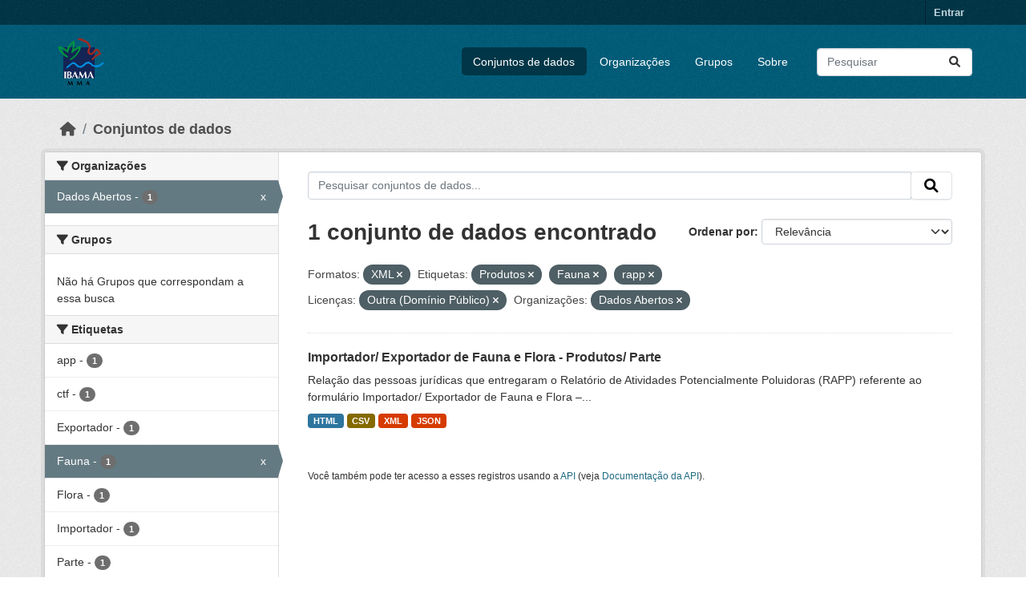

--- FILE ---
content_type: text/html; charset=utf-8
request_url: https://dadosabertos.ibama.gov.br/dataset/?res_format=XML&tags=Produtos&tags=Fauna&tags=rapp&license_id=other-pd&organization=ibama
body_size: 32864
content:
<!DOCTYPE html>
<!--[if IE 9]> <html lang="pt_BR" class="ie9"> <![endif]-->
<!--[if gt IE 8]><!--> <html lang="pt_BR"  > <!--<![endif]-->
  <head>
    <meta charset="utf-8" />
      <meta name="csrf_field_name" content="_csrf_token" />
      <meta name="_csrf_token" content="ImM0YTM1ZWJkZWIyZjViN2Q4ODkzNTQ0YjRjZWM2OGVjMjEzZGEwMWEi.aVn0Eg.P3RiXNQ_dWV7_IxHJHu_dq-pLkk" />

      <meta name="generator" content="ckan 2.10.4" />
      <meta name="viewport" content="width=device-width, initial-scale=1.0">
    <title>Conjunto de dados - IBAMA</title>

    
    <link rel="shortcut icon" href="/base/images/ckan.ico" />
    
      
      
      
    

    
      
      
    

    
    <link href="/webassets/base/1c87a999_main.css" rel="stylesheet"/>
    
  </head>

  
  <body data-site-root="https://dadosabertos.ibama.gov.br/" data-locale-root="https://dadosabertos.ibama.gov.br/" >

    
    <div class="visually-hidden-focusable"><a href="#content">Skip to main content</a></div>
  

  
    

 
<div class="account-masthead">
  <div class="container">
     
    <nav class="account not-authed" aria-label="Account">
      <ul class="list-unstyled">
        
        <li><a href="/user/login">Entrar</a></li>
         
      </ul>
    </nav>
     
  </div>
</div>

<header class="masthead">
  <div class="container">
      
    <nav class="navbar navbar-expand-lg navbar-light">
      <hgroup class="header-image navbar-left">

      
      
      <a class="logo" href="/">
        <img src="https://dadosabertos.ibama.gov.br/base/images/Logo_Ibama.png" alt="IBAMA"
          title="IBAMA" />
      </a>
      
      

       </hgroup>
      <button class="navbar-toggler" type="button" data-bs-toggle="collapse" data-bs-target="#main-navigation-toggle"
        aria-controls="main-navigation-toggle" aria-expanded="false" aria-label="Toggle navigation">
        <span class="fa fa-bars text-white"></span>
      </button>

      <div class="main-navbar collapse navbar-collapse" id="main-navigation-toggle">
        <ul class="navbar-nav ms-auto mb-2 mb-lg-0">
          
            
              
              

		          <li class="active"><a href="/dataset/">Conjuntos de dados</a></li><li><a href="/organization/">Organizações</a></li><li><a href="/group/">Grupos</a></li><li><a href="/about">Sobre</a></li>
	          
          </ul>

      
      
          <form class="d-flex site-search" action="/dataset/" method="get">
              <label class="d-none" for="field-sitewide-search">Search Datasets...</label>
              <input id="field-sitewide-search" class="form-control me-2"  type="text" name="q" placeholder="Pesquisar" aria-label="Pesquisar conjuntos de dados..."/>
              <button class="btn" type="submit" aria-label="Submit"><i class="fa fa-search"></i></button>
          </form>
      
      </div>
    </nav>
  </div>
</header>

  
    <div class="main">
      <div id="content" class="container">
        
          
            <div class="flash-messages">
              
                
              
            </div>
          

          
            <div class="toolbar" role="navigation" aria-label="Breadcrumb">
              
                
                  <ol class="breadcrumb">
                    
<li class="home"><a href="/" aria-label="Início"><i class="fa fa-home"></i><span> Início</span></a></li>
                    
  <li class="active"><a href="/dataset/">Conjuntos de dados</a></li>

                  </ol>
                
              
            </div>
          

          <div class="row wrapper">
            
            
            

            
              <aside class="secondary col-md-3">
                
                
  <div class="filters">
    <div>
      
        

    
    
	
	    
		<section class="module module-narrow module-shallow">
		    
			<h2 class="module-heading">
			    <i class="fa fa-filter"></i>
			    Organizações
			</h2>
		    
		    
			
			    
				<nav aria-label="Organizações">
				    <ul class="list-unstyled nav nav-simple nav-facet">
					
					    
					    
					    
					    
					    <li class="nav-item  active">
						<a href="/dataset/?res_format=XML&amp;tags=Produtos&amp;tags=Fauna&amp;tags=rapp&amp;license_id=other-pd" title="">
						    <span class="item-label">Dados Abertos</span>
						    <span class="hidden separator"> - </span>
						    <span class="item-count badge">1</span>
							<span class="facet-close">x</span>
						</a>
					    </li>
					
				    </ul>
				</nav>

				<p class="module-footer">
				    
					
				    
				</p>
			    
			
		    
		</section>
	    
	
    

      
        

    
    
	
	    
		<section class="module module-narrow module-shallow">
		    
			<h2 class="module-heading">
			    <i class="fa fa-filter"></i>
			    Grupos
			</h2>
		    
		    
			
			    
				<p class="module-content empty">Não há Grupos que correspondam a essa busca</p>
			    
			
		    
		</section>
	    
	
    

      
        

    
    
	
	    
		<section class="module module-narrow module-shallow">
		    
			<h2 class="module-heading">
			    <i class="fa fa-filter"></i>
			    Etiquetas
			</h2>
		    
		    
			
			    
				<nav aria-label="Etiquetas">
				    <ul class="list-unstyled nav nav-simple nav-facet">
					
					    
					    
					    
					    
					    <li class="nav-item ">
						<a href="/dataset/?res_format=XML&amp;tags=Produtos&amp;tags=Fauna&amp;tags=rapp&amp;license_id=other-pd&amp;organization=ibama&amp;tags=app" title="">
						    <span class="item-label">app</span>
						    <span class="hidden separator"> - </span>
						    <span class="item-count badge">1</span>
							
						</a>
					    </li>
					
					    
					    
					    
					    
					    <li class="nav-item ">
						<a href="/dataset/?res_format=XML&amp;tags=Produtos&amp;tags=Fauna&amp;tags=rapp&amp;license_id=other-pd&amp;organization=ibama&amp;tags=ctf" title="">
						    <span class="item-label">ctf</span>
						    <span class="hidden separator"> - </span>
						    <span class="item-count badge">1</span>
							
						</a>
					    </li>
					
					    
					    
					    
					    
					    <li class="nav-item ">
						<a href="/dataset/?res_format=XML&amp;tags=Produtos&amp;tags=Fauna&amp;tags=rapp&amp;license_id=other-pd&amp;organization=ibama&amp;tags=Exportador" title="">
						    <span class="item-label">Exportador</span>
						    <span class="hidden separator"> - </span>
						    <span class="item-count badge">1</span>
							
						</a>
					    </li>
					
					    
					    
					    
					    
					    <li class="nav-item  active">
						<a href="/dataset/?res_format=XML&amp;tags=Produtos&amp;tags=rapp&amp;license_id=other-pd&amp;organization=ibama" title="">
						    <span class="item-label">Fauna</span>
						    <span class="hidden separator"> - </span>
						    <span class="item-count badge">1</span>
							<span class="facet-close">x</span>
						</a>
					    </li>
					
					    
					    
					    
					    
					    <li class="nav-item ">
						<a href="/dataset/?res_format=XML&amp;tags=Produtos&amp;tags=Fauna&amp;tags=rapp&amp;license_id=other-pd&amp;organization=ibama&amp;tags=Flora" title="">
						    <span class="item-label">Flora</span>
						    <span class="hidden separator"> - </span>
						    <span class="item-count badge">1</span>
							
						</a>
					    </li>
					
					    
					    
					    
					    
					    <li class="nav-item ">
						<a href="/dataset/?res_format=XML&amp;tags=Produtos&amp;tags=Fauna&amp;tags=rapp&amp;license_id=other-pd&amp;organization=ibama&amp;tags=Importador" title="">
						    <span class="item-label">Importador</span>
						    <span class="hidden separator"> - </span>
						    <span class="item-count badge">1</span>
							
						</a>
					    </li>
					
					    
					    
					    
					    
					    <li class="nav-item ">
						<a href="/dataset/?res_format=XML&amp;tags=Produtos&amp;tags=Fauna&amp;tags=rapp&amp;license_id=other-pd&amp;organization=ibama&amp;tags=Parte" title="">
						    <span class="item-label">Parte</span>
						    <span class="hidden separator"> - </span>
						    <span class="item-count badge">1</span>
							
						</a>
					    </li>
					
					    
					    
					    
					    
					    <li class="nav-item  active">
						<a href="/dataset/?res_format=XML&amp;tags=Fauna&amp;tags=rapp&amp;license_id=other-pd&amp;organization=ibama" title="">
						    <span class="item-label">Produtos</span>
						    <span class="hidden separator"> - </span>
						    <span class="item-count badge">1</span>
							<span class="facet-close">x</span>
						</a>
					    </li>
					
					    
					    
					    
					    
					    <li class="nav-item  active">
						<a href="/dataset/?res_format=XML&amp;tags=Produtos&amp;tags=Fauna&amp;license_id=other-pd&amp;organization=ibama" title="">
						    <span class="item-label">rapp</span>
						    <span class="hidden separator"> - </span>
						    <span class="item-count badge">1</span>
							<span class="facet-close">x</span>
						</a>
					    </li>
					
					    
					    
					    
					    
					    <li class="nav-item ">
						<a href="/dataset/?res_format=XML&amp;tags=Produtos&amp;tags=Fauna&amp;tags=rapp&amp;license_id=other-pd&amp;organization=ibama&amp;tags=Relat%C3%B3rio" title="">
						    <span class="item-label">Relatório</span>
						    <span class="hidden separator"> - </span>
						    <span class="item-count badge">1</span>
							
						</a>
					    </li>
					
				    </ul>
				</nav>

				<p class="module-footer">
				    
					
				    
				</p>
			    
			
		    
		</section>
	    
	
    

      
        

    
    
	
	    
		<section class="module module-narrow module-shallow">
		    
			<h2 class="module-heading">
			    <i class="fa fa-filter"></i>
			    Formatos
			</h2>
		    
		    
			
			    
				<nav aria-label="Formatos">
				    <ul class="list-unstyled nav nav-simple nav-facet">
					
					    
					    
					    
					    
					    <li class="nav-item ">
						<a href="/dataset/?res_format=XML&amp;tags=Produtos&amp;tags=Fauna&amp;tags=rapp&amp;license_id=other-pd&amp;organization=ibama&amp;res_format=CSV" title="">
						    <span class="item-label">CSV</span>
						    <span class="hidden separator"> - </span>
						    <span class="item-count badge">1</span>
							
						</a>
					    </li>
					
					    
					    
					    
					    
					    <li class="nav-item ">
						<a href="/dataset/?res_format=XML&amp;tags=Produtos&amp;tags=Fauna&amp;tags=rapp&amp;license_id=other-pd&amp;organization=ibama&amp;res_format=HTML" title="">
						    <span class="item-label">HTML</span>
						    <span class="hidden separator"> - </span>
						    <span class="item-count badge">1</span>
							
						</a>
					    </li>
					
					    
					    
					    
					    
					    <li class="nav-item ">
						<a href="/dataset/?res_format=XML&amp;tags=Produtos&amp;tags=Fauna&amp;tags=rapp&amp;license_id=other-pd&amp;organization=ibama&amp;res_format=JSON" title="">
						    <span class="item-label">JSON</span>
						    <span class="hidden separator"> - </span>
						    <span class="item-count badge">1</span>
							
						</a>
					    </li>
					
					    
					    
					    
					    
					    <li class="nav-item  active">
						<a href="/dataset/?tags=Produtos&amp;tags=Fauna&amp;tags=rapp&amp;license_id=other-pd&amp;organization=ibama" title="">
						    <span class="item-label">XML</span>
						    <span class="hidden separator"> - </span>
						    <span class="item-count badge">1</span>
							<span class="facet-close">x</span>
						</a>
					    </li>
					
				    </ul>
				</nav>

				<p class="module-footer">
				    
					
				    
				</p>
			    
			
		    
		</section>
	    
	
    

      
        

    
    
	
	    
		<section class="module module-narrow module-shallow">
		    
			<h2 class="module-heading">
			    <i class="fa fa-filter"></i>
			    Licenças
			</h2>
		    
		    
			
			    
				<nav aria-label="Licenças">
				    <ul class="list-unstyled nav nav-simple nav-facet">
					
					    
					    
					    
					    
					    <li class="nav-item  active">
						<a href="/dataset/?res_format=XML&amp;tags=Produtos&amp;tags=Fauna&amp;tags=rapp&amp;organization=ibama" title="">
						    <span class="item-label">Outra (Domínio Público)</span>
						    <span class="hidden separator"> - </span>
						    <span class="item-count badge">1</span>
							<span class="facet-close">x</span>
						</a>
					    </li>
					
				    </ul>
				</nav>

				<p class="module-footer">
				    
					
				    
				</p>
			    
			
		    
		</section>
	    
	
    

      
    </div>
    <a class="close no-text hide-filters"><i class="fa fa-times-circle"></i><span class="text">close</span></a>
  </div>

              </aside>
            

            
              <div class="primary col-md-9 col-xs-12" role="main">
                
                
  <section class="module">
    <div class="module-content">
      
        
      
      
        
        
        







<form id="dataset-search-form" class="search-form" method="get" data-module="select-switch">

  
    <div class="input-group search-input-group">
      <input aria-label="Pesquisar conjuntos de dados..." id="field-giant-search" type="text" class="form-control input-lg" name="q" value="" autocomplete="off" placeholder="Pesquisar conjuntos de dados...">
      
      <span class="input-group-btn">
        <button class="btn btn-default btn-lg" type="submit" value="search" aria-label="Submit">
          <i class="fa fa-search"></i>
        </button>
      </span>
      
    </div>
  

  
    <span>






<input type="hidden" name="res_format" value="XML" />





<input type="hidden" name="tags" value="Produtos" />





<input type="hidden" name="tags" value="Fauna" />





<input type="hidden" name="tags" value="rapp" />





<input type="hidden" name="license_id" value="other-pd" />





<input type="hidden" name="organization" value="ibama" />



</span>
  

  
    
      <div class="form-group control-order-by">
        <label for="field-order-by">Ordenar por</label>
        <select id="field-order-by" name="sort" class="form-control form-select">
          
            
              <option value="score desc, metadata_modified desc" selected="selected">Relevância</option>
            
          
            
              <option value="title_string asc">Nome Crescente</option>
            
          
            
              <option value="title_string desc">Nome Descrescente</option>
            
          
            
              <option value="metadata_modified desc">Modificada pela última vez</option>
            
          
            
          
        </select>
        
        <button class="btn btn-default js-hide" type="submit">Ir</button>
        
      </div>
    
  

  
    
      <h1>

  
  
  
  

1 conjunto de dados encontrado</h1>
    
  

  
    
      <p class="filter-list">
        
          
          <span class="facet">Formatos:</span>
          
            <span class="filtered pill">XML
              <a href="/dataset/?tags=Produtos&amp;tags=Fauna&amp;tags=rapp&amp;license_id=other-pd&amp;organization=ibama" class="remove" title="Remover"><i class="fa fa-times"></i></a>
            </span>
          
        
          
          <span class="facet">Etiquetas:</span>
          
            <span class="filtered pill">Produtos
              <a href="/dataset/?res_format=XML&amp;tags=Fauna&amp;tags=rapp&amp;license_id=other-pd&amp;organization=ibama" class="remove" title="Remover"><i class="fa fa-times"></i></a>
            </span>
          
            <span class="filtered pill">Fauna
              <a href="/dataset/?res_format=XML&amp;tags=Produtos&amp;tags=rapp&amp;license_id=other-pd&amp;organization=ibama" class="remove" title="Remover"><i class="fa fa-times"></i></a>
            </span>
          
            <span class="filtered pill">rapp
              <a href="/dataset/?res_format=XML&amp;tags=Produtos&amp;tags=Fauna&amp;license_id=other-pd&amp;organization=ibama" class="remove" title="Remover"><i class="fa fa-times"></i></a>
            </span>
          
        
          
          <span class="facet">Licenças:</span>
          
            <span class="filtered pill">Outra (Domínio Público)
              <a href="/dataset/?res_format=XML&amp;tags=Produtos&amp;tags=Fauna&amp;tags=rapp&amp;organization=ibama" class="remove" title="Remover"><i class="fa fa-times"></i></a>
            </span>
          
        
          
          <span class="facet">Organizações:</span>
          
            <span class="filtered pill">Dados Abertos
              <a href="/dataset/?res_format=XML&amp;tags=Produtos&amp;tags=Fauna&amp;tags=rapp&amp;license_id=other-pd" class="remove" title="Remover"><i class="fa fa-times"></i></a>
            </span>
          
        
      </p>
      <a class="show-filters btn btn-default">Filtrar Resultados</a>
    
  

</form>




      
      
        

  
    <ul class="dataset-list list-unstyled">
    	
	      
	        




  <li class="dataset-item">
    
      <div class="dataset-content">
        
          <h2 class="dataset-heading">
            
              
            
            
    <a href="/dataset/importador-exportador-de-fauna-e-flora-produtos-parte" title="Importador/ Exportador de Fauna e Flora - Produtos/ Parte">
      Importador/ Exportador de Fauna e Flora - Produtos/ Parte
    </a>
            
            
              
              
            
          </h2>
        
        
          
            <div>Relação das pessoas jurídicas que entregaram o Relatório de Atividades Potencialmente Poluidoras (RAPP) referente ao formulário Importador/ Exportador de Fauna e Flora –...</div>
          
        
      </div>
      
        
          
            <ul class="dataset-resources list-unstyled">
              
                
                <li>
                  <a href="/dataset/importador-exportador-de-fauna-e-flora-produtos-parte" class="badge badge-default" data-format="html">HTML</a>
                </li>
                
                <li>
                  <a href="/dataset/importador-exportador-de-fauna-e-flora-produtos-parte" class="badge badge-default" data-format="csv">CSV</a>
                </li>
                
                <li>
                  <a href="/dataset/importador-exportador-de-fauna-e-flora-produtos-parte" class="badge badge-default" data-format="xml">XML</a>
                </li>
                
                <li>
                  <a href="/dataset/importador-exportador-de-fauna-e-flora-produtos-parte" class="badge badge-default" data-format="json">JSON</a>
                </li>
                
              
            </ul>
          
        
      
    
  </li>

	      
	    
    </ul>
  

      
    </div>

    
      
    
  </section>

  
    <section class="module">
      <div class="module-content">
        
          <small>
            
            
            
           Você também pode ter acesso a esses registros usando a <a href="/api/3">API</a> (veja <a href="http://docs.ckan.org/en/2.10/api/">Documentação da API</a>). 
          </small>
        
      </div>
    </section>
  

              </div>
            
          </div>
        
      </div>
    </div>
  
    <footer class="site-footer">
  <div class="container">
    
    <div class="row">
      <div class="col-md-8 footer-links">
        
          <ul class="list-unstyled">
            
              <li><a href="/about">Sobre IBAMA</a></li>
            
          </ul>
          <ul class="list-unstyled">
            
              
              <li><a href="http://docs.ckan.org/en/2.10/api/">API do CKAN</a></li>
              <li><a href="http://www.ckan.org/">Associação CKAN</a></li>
              <li><a href="http://www.opendefinition.org/okd/"><img src="/base/images/od_80x15_blue.png" alt="Open Data"></a></li>
            
          </ul>
        
      </div>
      <div class="col-md-4 attribution">
        
          <p><strong>Impulsionado por</strong> <a class="hide-text ckan-footer-logo" href="http://ckan.org">CKAN</a></p>
        
        
          
<form class="lang-select" action="/util/redirect" data-module="select-switch" method="POST">
  
<input type="hidden" name="_csrf_token" value="ImM0YTM1ZWJkZWIyZjViN2Q4ODkzNTQ0YjRjZWM2OGVjMjEzZGEwMWEi.aVn0Eg.P3RiXNQ_dWV7_IxHJHu_dq-pLkk"/> 
  <div class="form-group">
    <label for="field-lang-select">Idioma</label>
    <select id="field-lang-select" name="url" data-module="autocomplete" data-module-dropdown-class="lang-dropdown" data-module-container-class="lang-container">
      
        <option value="/pt_BR/dataset/?res_format=XML&amp;tags=Produtos&amp;tags=Fauna&amp;tags=rapp&amp;license_id=other-pd&amp;organization=ibama" selected="selected">
          português (Brasil)
        </option>
      
        <option value="/en/dataset/?res_format=XML&amp;tags=Produtos&amp;tags=Fauna&amp;tags=rapp&amp;license_id=other-pd&amp;organization=ibama" >
          English
        </option>
      
        <option value="/ja/dataset/?res_format=XML&amp;tags=Produtos&amp;tags=Fauna&amp;tags=rapp&amp;license_id=other-pd&amp;organization=ibama" >
          日本語
        </option>
      
        <option value="/it/dataset/?res_format=XML&amp;tags=Produtos&amp;tags=Fauna&amp;tags=rapp&amp;license_id=other-pd&amp;organization=ibama" >
          italiano
        </option>
      
        <option value="/cs_CZ/dataset/?res_format=XML&amp;tags=Produtos&amp;tags=Fauna&amp;tags=rapp&amp;license_id=other-pd&amp;organization=ibama" >
          čeština (Česko)
        </option>
      
        <option value="/ca/dataset/?res_format=XML&amp;tags=Produtos&amp;tags=Fauna&amp;tags=rapp&amp;license_id=other-pd&amp;organization=ibama" >
          català
        </option>
      
        <option value="/es/dataset/?res_format=XML&amp;tags=Produtos&amp;tags=Fauna&amp;tags=rapp&amp;license_id=other-pd&amp;organization=ibama" >
          español
        </option>
      
        <option value="/fr/dataset/?res_format=XML&amp;tags=Produtos&amp;tags=Fauna&amp;tags=rapp&amp;license_id=other-pd&amp;organization=ibama" >
          français
        </option>
      
        <option value="/el/dataset/?res_format=XML&amp;tags=Produtos&amp;tags=Fauna&amp;tags=rapp&amp;license_id=other-pd&amp;organization=ibama" >
          Ελληνικά
        </option>
      
        <option value="/sv/dataset/?res_format=XML&amp;tags=Produtos&amp;tags=Fauna&amp;tags=rapp&amp;license_id=other-pd&amp;organization=ibama" >
          svenska
        </option>
      
        <option value="/sr/dataset/?res_format=XML&amp;tags=Produtos&amp;tags=Fauna&amp;tags=rapp&amp;license_id=other-pd&amp;organization=ibama" >
          српски
        </option>
      
        <option value="/no/dataset/?res_format=XML&amp;tags=Produtos&amp;tags=Fauna&amp;tags=rapp&amp;license_id=other-pd&amp;organization=ibama" >
          norsk
        </option>
      
        <option value="/sk/dataset/?res_format=XML&amp;tags=Produtos&amp;tags=Fauna&amp;tags=rapp&amp;license_id=other-pd&amp;organization=ibama" >
          slovenčina
        </option>
      
        <option value="/fi/dataset/?res_format=XML&amp;tags=Produtos&amp;tags=Fauna&amp;tags=rapp&amp;license_id=other-pd&amp;organization=ibama" >
          suomi
        </option>
      
        <option value="/ru/dataset/?res_format=XML&amp;tags=Produtos&amp;tags=Fauna&amp;tags=rapp&amp;license_id=other-pd&amp;organization=ibama" >
          русский
        </option>
      
        <option value="/de/dataset/?res_format=XML&amp;tags=Produtos&amp;tags=Fauna&amp;tags=rapp&amp;license_id=other-pd&amp;organization=ibama" >
          Deutsch
        </option>
      
        <option value="/pl/dataset/?res_format=XML&amp;tags=Produtos&amp;tags=Fauna&amp;tags=rapp&amp;license_id=other-pd&amp;organization=ibama" >
          polski
        </option>
      
        <option value="/nl/dataset/?res_format=XML&amp;tags=Produtos&amp;tags=Fauna&amp;tags=rapp&amp;license_id=other-pd&amp;organization=ibama" >
          Nederlands
        </option>
      
        <option value="/bg/dataset/?res_format=XML&amp;tags=Produtos&amp;tags=Fauna&amp;tags=rapp&amp;license_id=other-pd&amp;organization=ibama" >
          български
        </option>
      
        <option value="/ko_KR/dataset/?res_format=XML&amp;tags=Produtos&amp;tags=Fauna&amp;tags=rapp&amp;license_id=other-pd&amp;organization=ibama" >
          한국어 (대한민국)
        </option>
      
        <option value="/hu/dataset/?res_format=XML&amp;tags=Produtos&amp;tags=Fauna&amp;tags=rapp&amp;license_id=other-pd&amp;organization=ibama" >
          magyar
        </option>
      
        <option value="/sl/dataset/?res_format=XML&amp;tags=Produtos&amp;tags=Fauna&amp;tags=rapp&amp;license_id=other-pd&amp;organization=ibama" >
          slovenščina
        </option>
      
        <option value="/lv/dataset/?res_format=XML&amp;tags=Produtos&amp;tags=Fauna&amp;tags=rapp&amp;license_id=other-pd&amp;organization=ibama" >
          latviešu
        </option>
      
        <option value="/am/dataset/?res_format=XML&amp;tags=Produtos&amp;tags=Fauna&amp;tags=rapp&amp;license_id=other-pd&amp;organization=ibama" >
          አማርኛ
        </option>
      
        <option value="/ar/dataset/?res_format=XML&amp;tags=Produtos&amp;tags=Fauna&amp;tags=rapp&amp;license_id=other-pd&amp;organization=ibama" >
          العربية
        </option>
      
        <option value="/bs/dataset/?res_format=XML&amp;tags=Produtos&amp;tags=Fauna&amp;tags=rapp&amp;license_id=other-pd&amp;organization=ibama" >
          bosanski
        </option>
      
        <option value="/da_DK/dataset/?res_format=XML&amp;tags=Produtos&amp;tags=Fauna&amp;tags=rapp&amp;license_id=other-pd&amp;organization=ibama" >
          dansk (Danmark)
        </option>
      
        <option value="/en_AU/dataset/?res_format=XML&amp;tags=Produtos&amp;tags=Fauna&amp;tags=rapp&amp;license_id=other-pd&amp;organization=ibama" >
          English (Australia)
        </option>
      
        <option value="/en_GB/dataset/?res_format=XML&amp;tags=Produtos&amp;tags=Fauna&amp;tags=rapp&amp;license_id=other-pd&amp;organization=ibama" >
          English (United Kingdom)
        </option>
      
        <option value="/es_AR/dataset/?res_format=XML&amp;tags=Produtos&amp;tags=Fauna&amp;tags=rapp&amp;license_id=other-pd&amp;organization=ibama" >
          español (Argentina)
        </option>
      
        <option value="/eu/dataset/?res_format=XML&amp;tags=Produtos&amp;tags=Fauna&amp;tags=rapp&amp;license_id=other-pd&amp;organization=ibama" >
          euskara
        </option>
      
        <option value="/fa_IR/dataset/?res_format=XML&amp;tags=Produtos&amp;tags=Fauna&amp;tags=rapp&amp;license_id=other-pd&amp;organization=ibama" >
          فارسی (ایران)
        </option>
      
        <option value="/gl/dataset/?res_format=XML&amp;tags=Produtos&amp;tags=Fauna&amp;tags=rapp&amp;license_id=other-pd&amp;organization=ibama" >
          galego
        </option>
      
        <option value="/he/dataset/?res_format=XML&amp;tags=Produtos&amp;tags=Fauna&amp;tags=rapp&amp;license_id=other-pd&amp;organization=ibama" >
          עברית
        </option>
      
        <option value="/hr/dataset/?res_format=XML&amp;tags=Produtos&amp;tags=Fauna&amp;tags=rapp&amp;license_id=other-pd&amp;organization=ibama" >
          hrvatski
        </option>
      
        <option value="/id/dataset/?res_format=XML&amp;tags=Produtos&amp;tags=Fauna&amp;tags=rapp&amp;license_id=other-pd&amp;organization=ibama" >
          Indonesia
        </option>
      
        <option value="/is/dataset/?res_format=XML&amp;tags=Produtos&amp;tags=Fauna&amp;tags=rapp&amp;license_id=other-pd&amp;organization=ibama" >
          íslenska
        </option>
      
        <option value="/km/dataset/?res_format=XML&amp;tags=Produtos&amp;tags=Fauna&amp;tags=rapp&amp;license_id=other-pd&amp;organization=ibama" >
          ខ្មែរ
        </option>
      
        <option value="/lt/dataset/?res_format=XML&amp;tags=Produtos&amp;tags=Fauna&amp;tags=rapp&amp;license_id=other-pd&amp;organization=ibama" >
          lietuvių
        </option>
      
        <option value="/mk/dataset/?res_format=XML&amp;tags=Produtos&amp;tags=Fauna&amp;tags=rapp&amp;license_id=other-pd&amp;organization=ibama" >
          македонски
        </option>
      
        <option value="/mn_MN/dataset/?res_format=XML&amp;tags=Produtos&amp;tags=Fauna&amp;tags=rapp&amp;license_id=other-pd&amp;organization=ibama" >
          монгол (Монгол)
        </option>
      
        <option value="/my_MM/dataset/?res_format=XML&amp;tags=Produtos&amp;tags=Fauna&amp;tags=rapp&amp;license_id=other-pd&amp;organization=ibama" >
          မြန်မာ (မြန်မာ)
        </option>
      
        <option value="/nb_NO/dataset/?res_format=XML&amp;tags=Produtos&amp;tags=Fauna&amp;tags=rapp&amp;license_id=other-pd&amp;organization=ibama" >
          norsk bokmål (Norge)
        </option>
      
        <option value="/ne/dataset/?res_format=XML&amp;tags=Produtos&amp;tags=Fauna&amp;tags=rapp&amp;license_id=other-pd&amp;organization=ibama" >
          नेपाली
        </option>
      
        <option value="/pt_PT/dataset/?res_format=XML&amp;tags=Produtos&amp;tags=Fauna&amp;tags=rapp&amp;license_id=other-pd&amp;organization=ibama" >
          português (Portugal)
        </option>
      
        <option value="/ro/dataset/?res_format=XML&amp;tags=Produtos&amp;tags=Fauna&amp;tags=rapp&amp;license_id=other-pd&amp;organization=ibama" >
          română
        </option>
      
        <option value="/sq/dataset/?res_format=XML&amp;tags=Produtos&amp;tags=Fauna&amp;tags=rapp&amp;license_id=other-pd&amp;organization=ibama" >
          shqip
        </option>
      
        <option value="/sr_Latn/dataset/?res_format=XML&amp;tags=Produtos&amp;tags=Fauna&amp;tags=rapp&amp;license_id=other-pd&amp;organization=ibama" >
          srpski (latinica)
        </option>
      
        <option value="/th/dataset/?res_format=XML&amp;tags=Produtos&amp;tags=Fauna&amp;tags=rapp&amp;license_id=other-pd&amp;organization=ibama" >
          ไทย
        </option>
      
        <option value="/tl/dataset/?res_format=XML&amp;tags=Produtos&amp;tags=Fauna&amp;tags=rapp&amp;license_id=other-pd&amp;organization=ibama" >
          Filipino (Pilipinas)
        </option>
      
        <option value="/tr/dataset/?res_format=XML&amp;tags=Produtos&amp;tags=Fauna&amp;tags=rapp&amp;license_id=other-pd&amp;organization=ibama" >
          Türkçe
        </option>
      
        <option value="/uk/dataset/?res_format=XML&amp;tags=Produtos&amp;tags=Fauna&amp;tags=rapp&amp;license_id=other-pd&amp;organization=ibama" >
          українська
        </option>
      
        <option value="/uk_UA/dataset/?res_format=XML&amp;tags=Produtos&amp;tags=Fauna&amp;tags=rapp&amp;license_id=other-pd&amp;organization=ibama" >
          українська (Україна)
        </option>
      
        <option value="/vi/dataset/?res_format=XML&amp;tags=Produtos&amp;tags=Fauna&amp;tags=rapp&amp;license_id=other-pd&amp;organization=ibama" >
          Tiếng Việt
        </option>
      
        <option value="/zh_Hans_CN/dataset/?res_format=XML&amp;tags=Produtos&amp;tags=Fauna&amp;tags=rapp&amp;license_id=other-pd&amp;organization=ibama" >
          中文 (简体, 中国)
        </option>
      
        <option value="/zh_Hant_TW/dataset/?res_format=XML&amp;tags=Produtos&amp;tags=Fauna&amp;tags=rapp&amp;license_id=other-pd&amp;organization=ibama" >
          中文 (繁體, 台灣)
        </option>
      
    </select>
  </div>
  <button class="btn btn-default d-none " type="submit">Ir</button>
</form>


        
      </div>
    </div>
    
  </div>
</footer>
  
  
  
  
  
    

      

    
    
    <link href="/webassets/vendor/f3b8236b_select2.css" rel="stylesheet"/>
<link href="/webassets/vendor/d05bf0e7_fontawesome.css" rel="stylesheet"/>
    <script src="/webassets/vendor/8c3c143a_jquery.js" type="text/javascript"></script>
<script src="/webassets/vendor/5027b870_vendor.js" type="text/javascript"></script>
<script src="/webassets/vendor/6d1ad7e6_bootstrap.js" type="text/javascript"></script>
<script src="/webassets/base/6fddaa3f_main.js" type="text/javascript"></script>
<script src="/webassets/base/0d750fad_ckan.js" type="text/javascript"></script>
  </body>
</html>